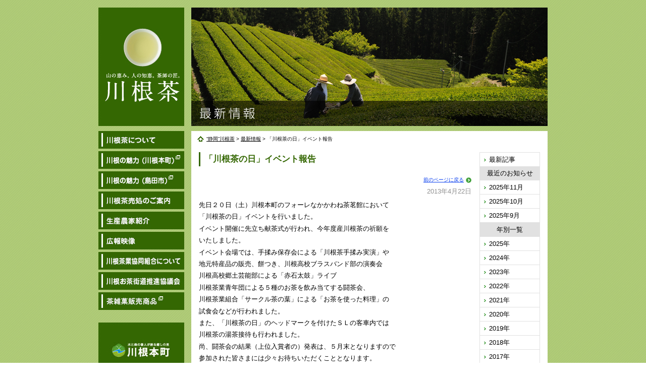

--- FILE ---
content_type: text/html; charset=UTF-8
request_url: http://www.kawane-cha.com/news/438/
body_size: 20961
content:
<!DOCTYPE html>
<html lang="ja">
<head>
<meta charset="UTF-8" />
<title>「川根茶の日」イベント報告 | &quot;静岡&quot;川根茶</title>
<link rel='shortcut icon' href='http://www.kawane-cha.com/favicon.ico'>
	<link rel="stylesheet" type="text/css" media="all" href="http://www.kawane-cha.com/wp-content/themes/doya-basic3.3.1/style.css" />
<link rel='stylesheet' href='http://www.kawane-cha.com/wp-content/themes/doya-basic3.3.1/css/style.css' type='text/css' media='all' />
<script type='text/javascript' src='http://www.kawane-cha.com/wp-content/themes/doya-basic3.3.1/js/jquery-1.3.2.min.js'></script>
<script type='text/javascript' src='http://www.kawane-cha.com/wp-content/themes/doya-basic3.3.1/js/scrolltotop.js'></script>

<!-- All In One SEO Pack 3.6.2[65,95] -->
<meta name="description"  content="先日２０日（土）川根本町のフォーレなかかわね茶茗館において 「川根茶の日」イベントを行いました。 イベント開催に先立ち献茶式が行われ、今年度産川根茶の祈願を いたしました。 イベント会場では、手揉み保存会による「川根茶手揉み実演」や 地元特産品の販売、餅つき、川根高校ブラスバンド部の演奏会" />

<script type="application/ld+json" class="aioseop-schema">{"@context":"https://schema.org","@graph":[{"@type":"Organization","@id":"http://www.kawane-cha.com/#organization","url":"http://www.kawane-cha.com/","name":"“静岡”川根茶","sameAs":[]},{"@type":"WebSite","@id":"http://www.kawane-cha.com/#website","url":"http://www.kawane-cha.com/","name":"“静岡”川根茶","publisher":{"@id":"http://www.kawane-cha.com/#organization"}},{"@type":"WebPage","@id":"http://www.kawane-cha.com/news/438/#webpage","url":"http://www.kawane-cha.com/news/438/","inLanguage":"ja","name":"「川根茶の日」イベント報告","isPartOf":{"@id":"http://www.kawane-cha.com/#website"},"breadcrumb":{"@id":"http://www.kawane-cha.com/news/438/#breadcrumblist"},"datePublished":"2013-04-22T05:17:18+09:00","dateModified":"2016-08-22T09:00:41+09:00"},{"@type":"Article","@id":"http://www.kawane-cha.com/news/438/#article","isPartOf":{"@id":"http://www.kawane-cha.com/news/438/#webpage"},"author":{"@id":"http://www.kawane-cha.com/author/staff/#author"},"headline":"「川根茶の日」イベント報告","datePublished":"2013-04-22T05:17:18+09:00","dateModified":"2016-08-22T09:00:41+09:00","commentCount":0,"mainEntityOfPage":{"@id":"http://www.kawane-cha.com/news/438/#webpage"},"publisher":{"@id":"http://www.kawane-cha.com/#organization"},"articleSection":"最新情報"},{"@type":"Person","@id":"http://www.kawane-cha.com/author/staff/#author","name":"staff","sameAs":[],"image":{"@type":"ImageObject","@id":"http://www.kawane-cha.com/#personlogo","url":"http://2.gravatar.com/avatar/50a2d08c048656a65171f589d52b9007?s=96&d=mm&r=g","width":96,"height":96,"caption":"staff"}},{"@type":"BreadcrumbList","@id":"http://www.kawane-cha.com/news/438/#breadcrumblist","itemListElement":[{"@type":"ListItem","position":1,"item":{"@type":"WebPage","@id":"http://www.kawane-cha.com/","url":"http://www.kawane-cha.com/","name":"”静岡”川根茶"}},{"@type":"ListItem","position":2,"item":{"@type":"WebPage","@id":"http://www.kawane-cha.com/news/438/","url":"http://www.kawane-cha.com/news/438/","name":"「川根茶の日」イベント報告"}}]}]}</script>
<link rel="canonical" href="http://www.kawane-cha.com/news/438/" />
<!-- All In One SEO Pack -->
<link rel='dns-prefetch' href='//s.w.org' />
		<script type="text/javascript">
			window._wpemojiSettings = {"baseUrl":"https:\/\/s.w.org\/images\/core\/emoji\/12.0.0-1\/72x72\/","ext":".png","svgUrl":"https:\/\/s.w.org\/images\/core\/emoji\/12.0.0-1\/svg\/","svgExt":".svg","source":{"concatemoji":"http:\/\/www.kawane-cha.com\/wp-includes\/js\/wp-emoji-release.min.js?ver=5.4.18"}};
			/*! This file is auto-generated */
			!function(e,a,t){var n,r,o,i=a.createElement("canvas"),p=i.getContext&&i.getContext("2d");function s(e,t){var a=String.fromCharCode;p.clearRect(0,0,i.width,i.height),p.fillText(a.apply(this,e),0,0);e=i.toDataURL();return p.clearRect(0,0,i.width,i.height),p.fillText(a.apply(this,t),0,0),e===i.toDataURL()}function c(e){var t=a.createElement("script");t.src=e,t.defer=t.type="text/javascript",a.getElementsByTagName("head")[0].appendChild(t)}for(o=Array("flag","emoji"),t.supports={everything:!0,everythingExceptFlag:!0},r=0;r<o.length;r++)t.supports[o[r]]=function(e){if(!p||!p.fillText)return!1;switch(p.textBaseline="top",p.font="600 32px Arial",e){case"flag":return s([127987,65039,8205,9895,65039],[127987,65039,8203,9895,65039])?!1:!s([55356,56826,55356,56819],[55356,56826,8203,55356,56819])&&!s([55356,57332,56128,56423,56128,56418,56128,56421,56128,56430,56128,56423,56128,56447],[55356,57332,8203,56128,56423,8203,56128,56418,8203,56128,56421,8203,56128,56430,8203,56128,56423,8203,56128,56447]);case"emoji":return!s([55357,56424,55356,57342,8205,55358,56605,8205,55357,56424,55356,57340],[55357,56424,55356,57342,8203,55358,56605,8203,55357,56424,55356,57340])}return!1}(o[r]),t.supports.everything=t.supports.everything&&t.supports[o[r]],"flag"!==o[r]&&(t.supports.everythingExceptFlag=t.supports.everythingExceptFlag&&t.supports[o[r]]);t.supports.everythingExceptFlag=t.supports.everythingExceptFlag&&!t.supports.flag,t.DOMReady=!1,t.readyCallback=function(){t.DOMReady=!0},t.supports.everything||(n=function(){t.readyCallback()},a.addEventListener?(a.addEventListener("DOMContentLoaded",n,!1),e.addEventListener("load",n,!1)):(e.attachEvent("onload",n),a.attachEvent("onreadystatechange",function(){"complete"===a.readyState&&t.readyCallback()})),(n=t.source||{}).concatemoji?c(n.concatemoji):n.wpemoji&&n.twemoji&&(c(n.twemoji),c(n.wpemoji)))}(window,document,window._wpemojiSettings);
		</script>
		<style type="text/css">
img.wp-smiley,
img.emoji {
	display: inline !important;
	border: none !important;
	box-shadow: none !important;
	height: 1em !important;
	width: 1em !important;
	margin: 0 .07em !important;
	vertical-align: -0.1em !important;
	background: none !important;
	padding: 0 !important;
}
</style>
	<link rel='stylesheet' id='wp-block-library-css'  href='http://www.kawane-cha.com/wp-includes/css/dist/block-library/style.min.css?ver=5.4.18' type='text/css' media='all' />
<link rel='stylesheet' id='contact-form-7-css'  href='http://www.kawane-cha.com/wp-content/plugins/contact-form-7/includes/css/styles.css?ver=5.1.9' type='text/css' media='all' />
<link rel='stylesheet' id='wp-pagenavi-css'  href='http://www.kawane-cha.com/wp-content/plugins/wp-pagenavi/pagenavi-css.css?ver=2.70' type='text/css' media='all' />
<link rel='stylesheet' id='jquery.lightbox.min.css-css'  href='http://www.kawane-cha.com/wp-content/plugins/wp-jquery-lightbox/styles/lightbox.min.css?ver=1.4.8' type='text/css' media='all' />
<script type='text/javascript' src='http://www.kawane-cha.com/wp-includes/js/jquery/jquery.js?ver=1.12.4-wp'></script>
<script type='text/javascript' src='http://www.kawane-cha.com/wp-includes/js/jquery/jquery-migrate.min.js?ver=1.4.1'></script>
<link rel='https://api.w.org/' href='http://www.kawane-cha.com/wp-json/' />
<link rel='shortlink' href='http://www.kawane-cha.com/?p=438' />
<link rel="alternate" type="application/json+oembed" href="http://www.kawane-cha.com/wp-json/oembed/1.0/embed?url=http%3A%2F%2Fwww.kawane-cha.com%2Fnews%2F438%2F" />
<link rel="alternate" type="text/xml+oembed" href="http://www.kawane-cha.com/wp-json/oembed/1.0/embed?url=http%3A%2F%2Fwww.kawane-cha.com%2Fnews%2F438%2F&#038;format=xml" />
 
	<script type="text/javascript">
	 //<![CDATA[ 
	function toggleLinkGrp(id) {
	   var e = document.getElementById(id);
	   if(e.style.display == 'block')
			e.style.display = 'none';
	   else
			e.style.display = 'block';
	}
	// ]]>
	</script> 
	<!-- Global site tag (gtag.js) - Google Analytics -->
<script async src="https://www.googletagmanager.com/gtag/js?id=UA-68890827-1"></script>
<script>
  window.dataLayer = window.dataLayer || [];
  function gtag(){dataLayer.push(arguments);}
  gtag('js', new Date());

  gtag('config', 'UA-68890827-1');
</script><link rel="Shortcut Icon" type="image/x-icon" href="//www.kawane-cha.com/wp-content/uploads/2020/08/kawanecha.png" />
</head>
<body class="post-template-default single single-post postid-438 single-format-standard"><!--/ 2020 /-->
<a name='pagetop'></a>
<!--[if IE 6]>
      <script type='text/javascript' language='javascript' src='http://www.kawane-cha.com/wp-content/themes/doya-basic3.3.1/js/DD_belatedPNG_0.0.7a-min.js'></script>
      <script type='text/javascript' language='javascript'>
        DD_belatedPNG.fix('.png_bg');
      </script>
<![endif]-->

<div id='wrapper' class='png_bg clearfix'>

<div id="header">
  <h1><a href='http://www.kawane-cha.com/'>川根茶</a></h1>
  <!--?php wp_nav_menu( array( 'container_class' => 'menu-header', 'theme_location' => 'primary' ) ); ?-->
  <div class='menu-header'>
    <ul id="menu-main" class="menu">
      <li id='menu-item-1'><a href='http://www.kawane-cha.com/about/'>川根茶について</a></li>
      <li id='menu-item-2'><a href='http://www.okuooi.gr.jp/' target="_blank">川根の魅力（川根本町）</a></li>
      <li id='menu-item-8'><a href='http://shimada-ta.jp/' target="_blank">川根の魅力（島田市）</a></li>
      <li id='menu-item-3'><a href='http://www.kawane-cha.com/chasho/'>川根茶売処のご案内</a></li>
      <li id='menu-item-4'><a href='http://www.kawane-cha.com/nouka/'>生産農家紹介</a></li>
      <li id='menu-item-5'><a href='http://www.kawane-cha.com/movie/'>広報映像</a></li>
      <li id='menu-item-6'><a href='http://www.kawane-cha.com/kumiai/'>川根茶業協同組合について</a></li>
      <li id='menu-item-7'><a href='http://www.kawane-cha.com/ochakaidou/'>川根お茶街道推進協議会</a></li>
      <li id='menu-item-9'><a href='http://www.kawane-cha.com/chazakka/' target="_blank">茶雑菓販売商品</a></li>
    </ul>
  </div><!-- menu-header -->
  <div style="margin: 50px 0 0 0;"><a href="http://www.town.kawanehon.shizuoka.jp/" target="_blank"><img src="http://www.kawane-cha.com/wp-content/themes/doya-basic3.3.1/img/base/logo_kawanehoncho.jpg" alt="川根本町" /></a></div>
  <div style="margin: 5px 0 10px 0;"><a href="https://www.city.shimada.shizuoka.jp/" target="_blank"><img src="http://www.kawane-cha.com/wp-content/themes/doya-basic3.3.1/img/base/logo_shimada.jpg" alt="島田市" /></a></div>
  <div class='SideBnr'><iframe src="https://www.facebook.com/plugins/page.php?href=https%3A%2F%2Fwww.facebook.com%2Fkawaneocyakaidou&tabs=timeline&width=170&height=300&small_header=true&adapt_container_width=true&hide_cover=false&show_facepile=false&appId=133614103379998" width="170" height="300" style="border:none;overflow:hidden" scrolling="no" frameborder="0" allowTransparency="true"></iframe></div>
  <div class='SideBnr'><a href="https://jaeshop.ja-shizuoka.or.jp/s_63771s003_index.html" target="_blank"><img src="http://www.kawane-cha.com/wp-content/themes/doya-basic3.3.1/img/bnr/ooigawa.jpg" alt="ＪＡおおいがわ 川根茶業センター" /></a></div>
</div><!-- #header -->

<div id='main' class='clearfix'>

			<div id='CTitle'><h2 class="page-title news">お知らせ</h2></div>
		<div id='Pankuzu'>
		<div id='pankuzu'><!-- Breadcrumb NavXT 6.4.0 -->
<span property="itemListElement" typeof="ListItem"><a property="item" typeof="WebPage" title="Go to “静岡”川根茶." href="http://www.kawane-cha.com" class="home" ><span property="name">“静岡”川根茶</span></a><meta property="position" content="1"></span> &gt; <span property="itemListElement" typeof="ListItem"><a property="item" typeof="WebPage" title="Go to the 最新情報 category archives." href="http://www.kawane-cha.com/category/news/" class="taxonomy category" ><span property="name">最新情報</span></a><meta property="position" content="2"></span> &gt; <span class="post post-post current-item">「川根茶の日」イベント報告</span></div>
	</div><!-- #pankuzu -->
	<div id="content" class="clearfix" role="main">

			

<div class="NewsDocArea">

		<h3 class="entry-title">「川根茶の日」イベント報告</h3>
		<div class="ReturnPage" style="margin: 0 auto 0.5em auto;"><a href="javascript:history.back();">前のページに戻る</a></div>

				<div id="post-438" class="post-438 post type-post status-publish format-standard hentry category-news">

					<div class='KijiDate'>2013年4月22日</div>

					<div class="entry-content">
						<p>先日２０日（土）川根本町のフォーレなかかわね茶茗館において</p>
<p>「川根茶の日」イベントを行いました。</p>
<p>イベント開催に先立ち献茶式が行われ、今年度産川根茶の祈願を</p>
<p>いたしました。</p>
<p>イベント会場では、手揉み保存会による「川根茶手揉み実演」や</p>
<p>地元特産品の販売、餅つき、川根高校ブラスバンド部の演奏会</p>
<p>川根高校郷土芸能部による「赤石太鼓」ライブ</p>
<p>川根茶業青年団による５種のお茶を飲み当てする闘茶会、</p>
<p>川根茶業組合「サークル茶の葉」による「お茶を使った料理」の</p>
<p>試食会などが行われました。</p>
<p>また、「川根茶の日」のヘッドマークを付けたＳＬの客車内では</p>
<p>川根茶の湯茶接待も行われました。</p>
<p>尚、闘茶会の結果（上位入賞者の）発表は、５月末となりますので</p>
<p>参加された皆さまには少々お待ちいただくこととなります。</p>
<p>ご了承ください。</p>
<div id='gallery-1' class='gallery galleryid-438 gallery-columns-3 gallery-size-thumbnail'><dl class='gallery-item'>
			<dt class='gallery-icon landscape'>
				<a href='http://www.kawane-cha.com/news/438/attachment/kenchashiki1/'><img width="240" height="240" src="http://www.kawane-cha.com/wp-content/uploads/2013/04/kenchashiki11-240x240.jpg" class="attachment-thumbnail size-thumbnail" alt="" aria-describedby="gallery-1-439" srcset="http://www.kawane-cha.com/wp-content/uploads/2013/04/kenchashiki11-240x240.jpg 240w, http://www.kawane-cha.com/wp-content/uploads/2013/04/kenchashiki11-670x670.jpg 670w, http://www.kawane-cha.com/wp-content/uploads/2013/04/kenchashiki11-75x75.jpg 75w" sizes="(max-width: 240px) 100vw, 240px" /></a>
			</dt>
				<dd class='wp-caption-text gallery-caption' id='gallery-1-439'>
				献茶式の様子
				</dd></dl><dl class='gallery-item'>
			<dt class='gallery-icon landscape'>
				<a href='http://www.kawane-cha.com/news/438/attachment/mochitsuki1-2/'><img width="240" height="240" src="http://www.kawane-cha.com/wp-content/uploads/2013/04/mochitsuki11-240x240.jpg" class="attachment-thumbnail size-thumbnail" alt="" aria-describedby="gallery-1-440" srcset="http://www.kawane-cha.com/wp-content/uploads/2013/04/mochitsuki11-240x240.jpg 240w, http://www.kawane-cha.com/wp-content/uploads/2013/04/mochitsuki11-670x670.jpg 670w, http://www.kawane-cha.com/wp-content/uploads/2013/04/mochitsuki11-75x75.jpg 75w" sizes="(max-width: 240px) 100vw, 240px" /></a>
			</dt>
				<dd class='wp-caption-text gallery-caption' id='gallery-1-440'>
				出来上がったお餅と女の子
				</dd></dl><dl class='gallery-item'>
			<dt class='gallery-icon portrait'>
				<a href='http://www.kawane-cha.com/news/438/attachment/ocharyouri2-2/'><img width="240" height="240" src="http://www.kawane-cha.com/wp-content/uploads/2013/04/ocharyouri21-240x240.jpg" class="attachment-thumbnail size-thumbnail" alt="" aria-describedby="gallery-1-441" srcset="http://www.kawane-cha.com/wp-content/uploads/2013/04/ocharyouri21-240x240.jpg 240w, http://www.kawane-cha.com/wp-content/uploads/2013/04/ocharyouri21-75x75.jpg 75w" sizes="(max-width: 240px) 100vw, 240px" /></a>
			</dt>
				<dd class='wp-caption-text gallery-caption' id='gallery-1-441'>
				「サークル茶の葉」お茶料理試食会
				</dd></dl><br style="clear: both" /><dl class='gallery-item'>
			<dt class='gallery-icon landscape'>
				<a href='http://www.kawane-cha.com/news/438/attachment/akaishidaiko1-2/'><img width="240" height="240" src="http://www.kawane-cha.com/wp-content/uploads/2013/04/akaishidaiko11-240x240.jpg" class="attachment-thumbnail size-thumbnail" alt="" aria-describedby="gallery-1-442" srcset="http://www.kawane-cha.com/wp-content/uploads/2013/04/akaishidaiko11-240x240.jpg 240w, http://www.kawane-cha.com/wp-content/uploads/2013/04/akaishidaiko11-670x670.jpg 670w, http://www.kawane-cha.com/wp-content/uploads/2013/04/akaishidaiko11-75x75.jpg 75w" sizes="(max-width: 240px) 100vw, 240px" /></a>
			</dt>
				<dd class='wp-caption-text gallery-caption' id='gallery-1-442'>
				川根高校「郷土芸能部」による赤石太鼓ライブ
				</dd></dl>
			<br style='clear: both' />
		</div>

											</div><!-- .entry-content -->

					<div id="nav-below">
						<div class="nav-previous"><a href="http://www.kawane-cha.com/news/423/" rel="prev">«&nbsp;前へ</a></div>
						<div class="nav-list"><a href="../">一覧へ戻る</a></div>
						<div class="nav-next"><a href="http://www.kawane-cha.com/news/447/" rel="next">次へ&nbsp;»</a></div>
					</div><!-- #nav-below -->

									</div><!-- #post-## -->

				
</div><!-- NewsDocArea -->
<div class="NewsMenuArea">
	<ul>
	<li style="border: none;"><a href="http://www.kawane-cha.com/news/">最新記事</a></li>
	</ul>
	<div class="MonthlistT">最近のお知らせ</div><ul>	<li><a href='http://www.kawane-cha.com/date/2025/11/'>2025年11月</a></li>
	<li><a href='http://www.kawane-cha.com/date/2025/10/'>2025年10月</a></li>
	<li><a href='http://www.kawane-cha.com/date/2025/09/'>2025年9月</a></li>
</ul><div class="MonthlistT">年別一覧</div><ul>	<li><a href='http://www.kawane-cha.com/date/2025/'>2025年</a></li>
	<li><a href='http://www.kawane-cha.com/date/2024/'>2024年</a></li>
	<li><a href='http://www.kawane-cha.com/date/2023/'>2023年</a></li>
	<li><a href='http://www.kawane-cha.com/date/2022/'>2022年</a></li>
	<li><a href='http://www.kawane-cha.com/date/2021/'>2021年</a></li>
	<li><a href='http://www.kawane-cha.com/date/2020/'>2020年</a></li>
	<li><a href='http://www.kawane-cha.com/date/2019/'>2019年</a></li>
	<li><a href='http://www.kawane-cha.com/date/2018/'>2018年</a></li>
	<li><a href='http://www.kawane-cha.com/date/2017/'>2017年</a></li>
	<li><a href='http://www.kawane-cha.com/date/2016/'>2016年</a></li>
	<li><a href='http://www.kawane-cha.com/date/2015/'>2015年</a></li>
	<li><a href='http://www.kawane-cha.com/date/2014/'>2014年</a></li>
	<li><a href='http://www.kawane-cha.com/date/2013/'>2013年</a></li>
	<li><a href='http://www.kawane-cha.com/date/2012/'>2012年</a></li>
</ul></div><!-- NewsMenuArea -->


	</div><!-- #content -->

</div><!-- /main -->
<hr class='hidden' />

</div><!-- /wrapper -->

<div id='GotoTop'><a href='#pagetop'>ページトップに戻る</a></div>

<div id='footer'>
  <ul>
    <!--li class="none"><a href='http://www.kawane-cha.com/policy/'>サイトポリシー</a></li-->
    <li><a href='http://www.kawane-cha.com/inquiry/'>お問い合わせ</a></li>
  </ul>
  <div id='Copyright'><a href='http://www.kawane-cha.com/'>Copyright&#xa9;KAWANECHA All rights Reserved.</a></div>
</div><!-- /footer -->

<script type='text/javascript' src='http://www.kawane-cha.com/wp-includes/js/comment-reply.min.js?ver=5.4.18'></script>
<script type='text/javascript'>
/* <![CDATA[ */
var wpcf7 = {"apiSettings":{"root":"http:\/\/www.kawane-cha.com\/wp-json\/contact-form-7\/v1","namespace":"contact-form-7\/v1"}};
/* ]]> */
</script>
<script type='text/javascript' src='http://www.kawane-cha.com/wp-content/plugins/contact-form-7/includes/js/scripts.js?ver=5.1.9'></script>
<script type='text/javascript' src='http://www.kawane-cha.com/wp-content/plugins/wp-jquery-lightbox/jquery.touchwipe.min.js?ver=1.4.8'></script>
<script type='text/javascript'>
/* <![CDATA[ */
var JQLBSettings = {"showTitle":"1","showCaption":"1","showNumbers":"1","fitToScreen":"0","resizeSpeed":"400","showDownload":"0","navbarOnTop":"0","marginSize":"0","slideshowSpeed":"4000","prevLinkTitle":"\u524d\u306e\u753b\u50cf","nextLinkTitle":"\u6b21\u306e\u753b\u50cf","closeTitle":"\u30ae\u30e3\u30e9\u30ea\u30fc\u3092\u9589\u3058\u308b","image":"\u753b\u50cf ","of":"\u306e","download":"\u30c0\u30a6\u30f3\u30ed\u30fc\u30c9","pause":"(\u30b9\u30e9\u30a4\u30c9\u30b7\u30e7\u30fc\u3092\u505c\u6b62\u3059\u308b)","play":"(\u30b9\u30e9\u30a4\u30c9\u30b7\u30e7\u30fc\u3092\u518d\u751f\u3059\u308b)"};
/* ]]> */
</script>
<script type='text/javascript' src='http://www.kawane-cha.com/wp-content/plugins/wp-jquery-lightbox/jquery.lightbox.min.js?ver=1.4.8'></script>
<script type='text/javascript' src='http://www.kawane-cha.com/wp-includes/js/wp-embed.min.js?ver=5.4.18'></script>
</body>
</html>


--- FILE ---
content_type: text/css
request_url: http://www.kawane-cha.com/wp-content/themes/doya-basic3.3.1/css/style.css
body_size: 385
content:
@import url(include.css);

body{
	margin: 0 auto;
	padding: 15px 0 0 0;
	position: relative;
	color: #000000;
	font-family: Verdana,Arial,sans-serif,�l�r �o�S�V�b�N,Osaka;
	font-size: 80%;
	line-height: 140%;
	background: url(../img/base/bg_body.jpg);
	}

td{
	text-align: left;
	line-height: 130%;
	font-size: 100%;
	}
th{
	text-align: left;
	line-height: 130%;
	font-size: 100%;
	}



--- FILE ---
content_type: text/css
request_url: http://www.kawane-cha.com/wp-content/themes/doya-basic3.3.1/css/base.css
body_size: 12801
content:
/*-----------------------------------------------------------
  wrapper�G���A
-----------------------------------------------------------*/
#wrapper{
	width: 890px;
	margin: 0 auto;
	}

/*-----------------------------------------------------------
  header�G���A
-----------------------------------------------------------*/
#header{
	float: left;
	width: 170px;
	margin: 0;
	}

	/*== h1 ===============================================��==*/
	#header h1{
		width: 170px;
		height: 235px;
		margin: 0 0 10px 0;
		padding: 0;
		}
		#header h1 a{
			display: block;
			width: 170px;
			height: 235px;
			overflow: hidden;
			text-indent: -10000px;
			color: #FFFFFF;
			background: url(../img/base/logo.jpg) 0 0;
			}
	/*=====================================================��==*/

	/*== site-title =======================================��==*/
	#header #site-title{
		width: 170px;
		height: 235px;
		margin: 0 0 10px 0;
		padding: 0;
		}
		#header #site-title a{
			display: block;
			width: 170px;
			height: 235px;
			overflow: hidden;
			text-indent: -10000px;
			color: #FFFFFF;
			background: url(../img/base/logo.jpg) 0 0;
			}
	/*=====================================================��==*/

	/*== menu-header ======================================��==*/
	#header .menu-header{
		display: block;
		width: 170px;
		height: 330px;
		margin: 0;
		}
		#header .menu-header ul#menu-main{
			display: block;
			margin: 0;
			padding: 0;
			top: 0;
			left: 0;
			list-style: none;
			border: none;
			}
			#header .menu-header ul#menu-main li#menu-item-1,
			#header .menu-header ul#menu-main li#menu-item-2,
			#header .menu-header ul#menu-main li#menu-item-3,
			#header .menu-header ul#menu-main li#menu-item-4,
			#header .menu-header ul#menu-main li#menu-item-5,
			#header .menu-header ul#menu-main li#menu-item-6,
			#header .menu-header ul#menu-main li#menu-item-7,
			#header .menu-header ul#menu-main li#menu-item-8,
			#header .menu-header ul#menu-main li#menu-item-9{
				position: relative;
				display: block;
				width: 170px;
				height: 35px;
				margin: 0 0 5px 0 !important;
				}
				#header .menu-header ul#menu-main li#menu-item-1 a,
				#header .menu-header ul#menu-main li#menu-item-2 a,
				#header .menu-header ul#menu-main li#menu-item-3 a,
				#header .menu-header ul#menu-main li#menu-item-4 a,
				#header .menu-header ul#menu-main li#menu-item-5 a,
				#header .menu-header ul#menu-main li#menu-item-6 a,
				#header .menu-header ul#menu-main li#menu-item-7 a,
				#header .menu-header ul#menu-main li#menu-item-8 a,
				#header .menu-header ul#menu-main li#menu-item-9 a{
					display: block;
					width: 170px;
					height: 35px;
					te\xt-indent: -10000px;
					co\lor: #fff;
					overflow: hidden;
					font-size: 12px;
					background-image: url(../img/base/Mainmenu.jpg);
					background-repeat: no-repeat;
					}

				#header .menu-header li#menu-item-1 a	{background-position: 0 0;}
				#header .menu-header li#menu-item-2 a	{background-position: 0 -40px;}
				#header .menu-header li#menu-item-3 a	{background-position: 0 -80px;}
				#header .menu-header li#menu-item-4 a	{background-position: 0 -120px;}
				#header .menu-header li#menu-item-5 a	{background-position: 0 -160px;}
				#header .menu-header li#menu-item-6 a	{background-position: 0 -200px;}
				#header .menu-header li#menu-item-7 a	{background-position: 0 -240px;}
				#header .menu-header li#menu-item-8 a	{background-position: 0 -280px;}
				#header .menu-header li#menu-item-9 a	{background-position: 0 -320px;}


				#header .menu-header li#menu-item-1 a:hover	{background-position: -170px 0;}
				#header .menu-header li#menu-item-2 a:hover	{background-position: -170px -40px;}
				#header .menu-header li#menu-item-3 a:hover	{background-position: -170px -80px;}
				#header .menu-header li#menu-item-4 a:hover	{background-position: -170px -120px;}
				#header .menu-header li#menu-item-5 a:hover	{background-position: -170px -160px;}
				#header .menu-header li#menu-item-6 a:hover	{background-position: -170px -200px;}
				#header .menu-header li#menu-item-7 a:hover	{background-position: -170px -240px;}
				#header .menu-header li#menu-item-8 a:hover	{background-position: -170px -280px;}
				#header .menu-header li#menu-item-9 a:hover	{background-position: -170px -320px;}


				body.page-id-358 #header .menu-header li#menu-item-1 a		{background-position: -340px 0;}
				body.page-id-2 #header .menu-header li#menu-item-2 a		{background-position: -340px -40px;}
				body.post-type-archive-chasho #header .menu-header li#menu-item-3 a,
				body.tax-genrename_chasho #header .menu-header li#menu-item-3 a,
				body.single-chasho #header .menu-header li#menu-item-3 a	{background-position: -340px -80px;}
				body.page-id-9 #header .menu-header li#menu-item-4 a		{background-position: -340px -120px;}
				body.page-id-11 #header .menu-header li#menu-item-5 a		{background-position: -340px -160px;}
				body.page-id-141 #header .menu-header li#menu-item-6 a		{background-position: -340px -200px;}
				body.page-id-325 #header .menu-header li#menu-item-7 a		{background-position: -340px -240px;}
				/*body.page-id-325 #header .menu-header li#menu-item-8 a		{background-position: -340px -280px;}*/


				body.page-id-358 #header .menu-header li#menu-item-1 a:hover	{background-position: -340px 0;}
				body.page-id-2 #header .menu-header li#menu-item-2 a:hover		{background-position: -340px -40px;}
				body.post-type-archive-chasho #header .menu-header li#menu-item-3 a:hover,
				body.tax-genrename_chasho #header .menu-header li#menu-item-3 a:hover,
				body.single-chasho #header .menu-header li#menu-item-3 a:hover	{background-position: -340px -80px;}
				body.page-id-9 #header .menu-header li#menu-item-4 a:hover		{background-position: -340px -120px;}
				body.page-id-11 #header .menu-header li#menu-item-5 a:hover		{background-position: -340px -160px;}
				body.page-id-141 #header .menu-header li#menu-item-6 a:hover	{background-position: -340px -200px;}
				body.page-id-325 #header .menu-header li#menu-item-7 a:hover	{background-position: -340px -240px;}
				/*body.page-id-325 #header .menu-header li#menu-item-8 a:hover	{background-position: -340px -280px;}*/


	/*== SideNews =========================================��==*/
	.SideNewsTitle{
		position: relative;
		display: block;
		width: 170px;
		height: 35px;
		margin: 0;
		padding: 0;
		background: url(../img/base/t_sidenews.jpg) 0 0 no-repeat;
		}

	.SideNewsList{
		display: block;
		width: 150px;
		_width: 150px;
		margin: 0 0 10px 0;
		padding: 5px 10px 10px 10px;
		background: #346702;
		color: #ffffff;
		}
		.SideNewsList a{
			color: #ffffff;
			text-decoration: none;
			}
			.SideNewsList a:hover{
				text-decoration: underline;
				}
		.SideNewsList ul{
			display: block;
			list-style-type: none;
			text-align: left;
			margin: 0 0 5px 0;
			padding: 0;
			}
			.SideNewsList ul li{
				display: block;
				margin: 0 0 3px 0;
				padding: 0 0 0 15px;
				background: url(../img/listmark1.gif) left 5px no-repeat;
				line-height: 120%;
				}
				.SideNewsList ul li .Date{
					display: block;
					font-size: 10px;
					}
		.SideNewsList .NewsMore{
			display: block;
			text-align: right;
			}
	/*=====================================================��==*/

	.SideBnr{
		display: block;
		margin-bottom: 5px;
		}

/*-----------------------------------------------------------
  main�G���A
-----------------------------------------------------------*/
#main{
	float: right;
	display: block;
	width: 706px;
	margin: 0 auto 1em auto;
	}

	/*== CTitle ===========================================��==*/
	#CTitle{
		display: block;
		position: relative;
		width: 706px;
		height: 235px;
		margin: 0 auto 10px auto;
		}
		#CTitle h2.page-title,
		#CTitle h2.entry-title{
			display: block;
			width: 706px;
			height: 235px;
			margin: 0;
			padding: 0;
			overflow: hidden;
			text-indent: -10000px;
			color: #FFFFFF;
			}
		#CTitle h2.news					{background-image: url(../img/base/ct_news.jpg);}
		#CTitle h2.parent-pageid-358	{background-image: url(../img/base/ct_about.jpg);}
		#CTitle h2.parent-pageid-9		{background-image: url(../img/base/ct_nouka.jpg);}
		#CTitle h2.parent-pageid-11		{background-image: url(../img/base/ct_movie.jpg);}
		#CTitle h2.chasho				{background-image: url(../img/base/ct_chasho.jpg);}
		#CTitle h2.parent-pageid-15		{background-image: url(../img/base/ct_policy.jpg);}
		#CTitle h2.parent-pageid-17		{background-image: url(../img/base/ct_link.jpg);}
		#CTitle h2.parent-pageid-19		{background-image: url(../img/base/ct_inquiry.jpg);}
		#CTitle h2.parent-pageid-141	{background-image: url(../img/base/ct_kumiai.jpg);}
		#CTitle h2.parent-pageid-322	{background-image: url(../img/base/ct_rss.jpg);}
		#CTitle h2.parent-pageid-325	{background-image: url(../img/base/ct_ochakaidou.jpg);}
	/*=====================================================��==*/

	/*== Pankuzu ==========================================��==*/
	#Pankuzu{
		display: block;
		margin: 0;
		padding: 10px 12px 5px 12px;
		background: #ffffff;
		font-size: 10px;
		line-height: 120%;
		font-weight: normal;
		color: #000000;
		}
		#Pankuzu a{
			color: #000000;
			}
		#Pankuzu img{
			margin: 0 5px;
			vertical-align: middle;
			}
			#Pankuzu #pankuzu a.home{
				padding: 0 0 0 18px;
				background: url(../img/base/i_home.gif) 0 center no-repeat;
				color: #000000;
				}
	/*=====================================================��==*/

	#content{
		position: relative;
		padding: 15px 15px 40px 15px;
		background: #ffffff;
		}

		/*== h3 ===============================================��==*/
		#content h3.page-title,
		#content h3.entry-title{
			display: block;
			margin: 0 0 1.5em 0;
			padding: 5px 5px 5px 8px;
			border-left: solid 3px #346702;
			color: #346702;
			font-size: 130%;
			line-height: 110%;
			}
			#content h3.entry-title a{
				color: #346702;
				}
		/*=====================================================��==*/

		/*== h4 ===============================================��==*/
		#content h4{
			display: block;
			margin: 0 0 1em 0;
			padding: 6px 8px;
			background: #cedfad;
			}
			#content h4 span{
				display: block;
				border-left: solid 5px #ffffff;
				padding: 0 0 0 8px;
				font-size: 100%;
				line-height: 100%;
				}
		/*=====================================================��==*/

		/*== h5 ===============================================��==*/
		#content h5{
			display: block;
			margin: 0 0 1em 0;
			padding: 0 0 0 8px;
			border-left: solid 4px #346702;
			font-size: 100%;
			}
		/*=====================================================��==*/

		.wp-pagenavi{
			margin: 1.5em 0 !important;
			}

	/*== error404 =========================================��==*/
	#main div.error404{
		width: 706px;
		height: 250px;
		margin: 2em auto;
		background: url(../img/base/404.jpg) 0 0 no-repeat;
		}
	/*=====================================================��==*/

/*-----------------------------------------------------------
  GoToTop�G���A
-----------------------------------------------------------*/
#GotoTop{
	position: relative;
	diplay: block;
	width: 890px;
	height: 17px;
	margin: 0 auto;
	padding: 0;
	}
	#GotoTop a{
		position: absolute;
		display: block;
		width: 52px;
		height: 17px;
		top: 0;
		right: 6px;
		background: url(../img/base/b_PageTop.jpg) 0 0 no-repeat;
		overflow: hidden;
		text-indent: -10000px;
		color: #FFFFFF;
		}

/*-----------------------------------------------------------
  Framefoot�G���A
-----------------------------------------------------------*/
#footer{
	position: relative;
	display: block;
	width: 890px;
	height: 70px;
	margin: 0 auto;
	padding: 0;
	background: #346702;
	}

	/*== Copyright ========================================��==*/
	#footer #Copyright{
		position: absolute;
		display: block;
		width: 233px;
		height: 14px;
		top: 30px;
		left: 13px;
		margin: 0;
		padding: 0;
		background: url(../img/base/copyright.jpg);
		}
		#footer #Copyright a{
			display: block;
			width: 233px;
			height: 14px;
			overflow: hidden;
			text-indent: -10000px;
			color: #FFFFFF;
			}
	/*=====================================================��==*/

	/*== FootMenu =========================================��==*/
	#footer ul{
		position: absolute;
		display: block;
		top: 10px;
		left: 10px;
		margin: 0;
		padding: 0;
		list-style-type: none;
		}
		#footer ul li{
			display: block;
			float: left;
			margin: 0;
			padding: 0 5px;
			border-left: solid 1px #ffffff;
			line-height: 120%;
			overflow: hidden;
			letter-spacing: 1px;
			}
			#footer ul li.none{
				border-left: none;
				}
			#footer ul li a{
				font-size: 100%;
				text-decoration: none;
				color: #ffffff;
				}
				#footer ul li a:hover{
					text-decoration: underline;
					}
	/*=====================================================��==*/


--- FILE ---
content_type: text/css
request_url: http://www.kawane-cha.com/wp-content/themes/doya-basic3.3.1/css/common.css
body_size: 16145
content:

img	{margin: 0px; padding: 0px; border: 0px;}
.hidden	{display: none;}
.clear	{clear: both;}

.clearfix{
	overflow: hidden;
}
/* IE6 */
* html .clearfix{
	zoom: 1;
}

form{
	margin: 0;
	padding: 0;
	}

/* �O�������N */
.external {
	background: url(../img/i_ExternalLink.gif) no-repeat scroll right top transparent;
	padding-right: 14px;
}

.DocArea{
	margin: 0 0 1.5em 0;
	padding: 0 15px;
	}
.DocArea2{
	margin: 0 0 1.5em 0;
	padding: 0 15px;
	}

/*-----------------------------------------------------------
  �m�[�}�����X�g
-----------------------------------------------------------*/
ul.NormalList{
	display: block;
	list-style-type: none;
	text-align: left;
	margin: 5px 0;
	padding: 0;
	}
	ul.NormalList li{
		display: block;
		margin: 0 0 5px 0;
		padding: 2px 0 2px 18px;
		background: url(../img/listmark3.jpg) 0 5px no-repeat;
		line-height: 120%;
		overflow: hidden;
		}

/*-----------------------------------------------------------
  �m�[�}���e�[�u��
-----------------------------------------------------------*/
table.normal{
	border-spacing: 0;
	border-top: solid #D8D8D8 1px;
	width: 100%;
	margin: 10px 0;
	}
	table.normal th,
	table.normal td{
		padding: 10px 10px 10px 15px;
		border-bottom: solid #D8D8D8 1px;
		line-height: 120%;
	    vertical-align: top;
		}
	table.normal th{
		width: 30%;
		background: url(../img/bg_th.gif);
		font-weight: bold;
		white-space: nowrap;
		text-align: left;
		}
	table.normal td{
		background: #ffffff;
		}
		table.normal td img{
			margin: 0 4px;
			vertical-align: middle;
			}

/* border�����e�[�u�� */
table.none{
	border-spacing: 0;
	border-collapse: collapse;
	empty-cells: show;
	border: 0;
	margin: 0;
	padding: 0;
	}
	table.none th,
	table.none td{
		margin: 0;
		padding: 3px;
		border: none;
		line-height: 1em;
		}
	table.none th{
		background: #fff;
		font-weight: normal;
		white-space: nowrap;
		}
		table.none th.p2{
			background: #fff;
			width: auto;
			font-weight: normal;
			text-align: center;
			}
	table.none td{
		background: transparent;
		}

/*--  [�O�̃y�[�W�ɖ߂�]�̕\��  --*/
.ReturnPage{
	margin: 0 0 12px 0;
	text-align: right;
	}
	.ReturnPage a{
		margin: 0;
		padding: 2px 15px 2px 0;
		background: url(../img/listmark3.jpg) right 3px no-repeat;
		text-align: right;
		font-size: 80%;
		}

/*-----------------------------------------------------------
  ���e�L�����X�g
-----------------------------------------------------------*/
.NewsList{
	display: block;
	width: 540px;
	margin: 0 0 1.5em 0;
	padding: 0;
	}
	.NewsList ul{
		display: block;
		list-style-type: none;
		text-align: left;
		margin: 0;
		padding: 0;
		}
		.NewsList ul li{
			display: block;
			margin: 0;
			padding: 8px 2px 8px 2px;
			background: url(../img/bg_dotted.gif) left bottom repeat-x;
			line-height: 120%;
			overflow: hidden;
			}
			/* IE6 */
			* html .NewsList ul li{
				zoom: 1;
				}
			.NewsList ul li .Date{
				display: inline;
				float: left;
				width: 125px;
				margin: 0 12px 0 0;
				padding: 0;
				background: url(../img/listmark3.jpg) right 3px no-repeat;
				line-height: 120%;
				}
			.NewsList ul li .Title{
				display: inline;
				float: left;
				width: 395px;
				margin: 0;
				padding: 0;
				line-height: 120%;
				}
				.NewsList ul li .Title a{
					}
				.NewsList ul li .Title img{
					margin: 0 0 0 4px;
					vertical-align: middle;
					}

.KijiDate{
	display: block;
	margin-bottom: 10px;
	text-align: right;
	color: #909090;
	}
.NewsFile{
	display: block;
	margin: 0 0 5px 0;
	padding: 2px 0 2px 18px;
	background: url(../img/listmark1.jpg) 0 4px no-repeat;
	line-height: 120%;
	}

.NewsDocArea{
	width: 540px;
	float: left;
	}
	.NewsDocArea h3{
		margin-bottom: 1em !important;
		}
.NewsMenuArea{
	width: 120px;
	float: right;
	}
	.MonthlistT{
		padding: 5px;
		background: #e1e1e1;
		text-align: center;
	}
	.NewsMenuArea ul{
		display: block;
		margin: 0;
		padding: 0;
		list-style: none;
		border-top: solid 1px #e1e1e1;
		border-right: solid 1px #e1e1e1;
		border-left: solid 1px #e1e1e1;
		}
		.NewsMenuArea ul li{
			display: block;
			width: 118px;
			margin: 0;
			padding: 0;
			text-align: left;
			border-bottom: solid 1px #e1e1e1;
			}
			/* IE6 */
			* html .NewsMenuArea ul li{
				zoom: 1;
				}
			.NewsMenuArea ul li a{
				display: block;
				text-align: left;
				margin: 0;
				padding: 5px 5px 5px 18px;
				background: url(../img/listmark2.gif) 4px 9px no-repeat;
				text-decoration: none;
				color: #000000;
				}
				.NewsMenuArea ul li a:hover{
					background-color: #e9f7ce;
					}

/*-----------------------------------------------------------
  ���Y�_�ƏЉ�
-----------------------------------------------------------*/
table.NoukaList{
    border-collapse: separate;
    border-spacing: 10px;
    }
	table.NoukaList td{
		width: 210px;
		padding: 0 0 15px 0;
		}
		table.NoukaList td .NoukaName{
			margin: 3px 0;
			font-weight: bold;
			font-size: 120%;
			line-height: 120%;
			color: #346702;
			}

/*-----------------------------------------------------------
  �L��f��
-----------------------------------------------------------*/
.Waku{
	width: 600px;
	margin: 0 auto 1em auto;
	}
.FlashIcn{
	border: 1px solid #CCCCCC;
	display: block;
	font-size: 10px;
	line-height: 130%;
	margin: 1em 0 0 0;
	padding: 7px;
	}
	.FlashIcn div{
		float: left;
		height: 35px;
		width: 95px;
		}

/*-----------------------------------------------------------
  �썪������
-----------------------------------------------------------*/
h3.ChashoTitle{
	width: 640px;
	margin: 0 auto 1.5em auto;
	padding: 7px 0;
	background: #346702;
	color: #ffffff;
	text-align: center;
	font-size: 16px;
	}
.ChashoMainPhoto{
	display: block;
	width: 640px;
	margin: 0 auto 1.5em auto;
	}
.ChashoProfile{
	display: block;
	width: 640px;
	margin: 0 auto 1em auto;
	overflow: hidden;
	}
/* IE6 */
* html .ChashoProfile{
	zoom: 1;
}
	.ChashoImg{
		float: left;
		width: 240px;
		}
		.ChashoImg .ChashoImgBox{
			display: block;
			margin: 0 0 10px 0;
			padding: 0;
			text-align: center;
			}
		.ChashoImg .ChashoGMap{
			display: block;
			width: 240px;
			margin: 0;
			padding: 0;
			}
		#gmap{
		width:240px;
		height:240px;
		}
	.ChashoTxt{
		float: right;
		width: 380px;
		}
		.ChashoTxt dl dt{
			margin: 0 0 5px 0;
			padding: 3px 2px;
			border-top: solid 1px #2b7900;
			border-bottom: solid 1px #E1E1E1;
			font-weight: bold;
			color: #000000;
			}
		.ChashoTxt dl dd{
			margin: 0 0 15px 0 !important;
			padding: 0 0 0 15px;
			}
			.ChashoTxt dl dd span.hide{
				display: none;
				}
.ChashoList{
	display: block;
	width: 640px;
	margin: 0 auto 15px auto;
	padding: 0;
	overflow: hidden;
	}
	.ChashoList ul{
		display: block;
		list-style-type: none;
		text-align: left;
		margin: 0;
		padding: 0;
		}
		.ChashoList ul li{
			display: block;
			margin: 0 0 7px 0;
			padding: 0 0 8px 0;
			background: url(../img/bg_dotted.gif) 0 bottom repeat-x;
			}
			.ChashoList ul li .Img{
				display: block;
				float: left;
				width: 75px;
				_width: 75px;
				height: 75px;
				margin: 0;
				padding: 0 0 0 20px;
				background: url(../img/listmark3.jpg) 2px 0 no-repeat;
				}
				.ChashoList ul li .Img a{
					display: block;
					width: 75px;
					height: 75px;
					margin: 0;
					padding: 0;
					}
			.ChashoList ul li .Txt{
				display: block;
				float: right;
				width: 530px;
				margin: 0;
				padding: 0;
				}
				.ChashoList ul li .Txt .Cate{
					display: block;
					margin: 0 0 3px 0;
					padding: 0;
					font-size: 12px;
					line-height: 120%;
					}
				.ChashoList ul li .Txt a{
					font-size: 14px;
					}
				.ChashoList ul li .Txt .HPUrl{
					font-size: 10px;
					color: #afafaf;
					}

			.ChashoList ul li a.ChashoMark{
				margin: 0;
				padding: 0 0 0 20px;
				background: url(../img/listmark3.jpg) 2px 4px no-repeat;
				/*font-size: 14px;*/
				}
			.ChashoAdd{
				padding: 3px 0 0 100px;
				}
			.ChashoList td .Cate{
				display: block;
				margin: 3px 0 0 0;
				padding: 0;
				font-size: 10px;
				line-height: 120%;
				color: #35a000;
				}

/*-----------------------------------------------------------
  �u���ORSS
-----------------------------------------------------------*/
ul.RssList{
	display: block;
	list-style-type: none;
	text-align: left;
	margin: 0;
	padding: 0;
	}
	ul.RssList li{
		display: block;
		margin: 0 0 5px 0;
		padding: 0 0 0 15px;
		background: url(../img/listmark4.gif) left 5px no-repeat;
		line-height: 120%;
		}
	ul.RssList li.widget-container h3.widget-title{
		display: block;
		margin: 0 0 1.5em 0;
		padding: 5px 5px 5px 8px;
		border-left: solid 3px #346702;
		color: #346702;
		font-size: 130%;
		line-height: 110%;
		}
	ul.RssList li.widget-container p{
		padding: 0 0 0 15px !important;
		margin: 0 0 1em 0 !important;
		}
		ul.RssList li.widget-container{
			margin: 0;
			padding: 0;
			background: none;
			}
		ul.RssList li.widget-container small{
			display: block;
			}
			ul.RssList li.widget-container small cite{
				font-style: normal !important;
				}

/*-----------------------------------------------------------
  �����N�W
-----------------------------------------------------------*/
.linkcat .LinkListBox{
	padding: 0 0 0 15px;
	}

/* ���₢���킹�t�H�[��
----------------------------- */
#content .entry-content .wpcf7 table{
	width: 100%;
	margin: 1.5em 0;
	border-top: solid 1px #e1e1e1;
	border-right: none;
	border-bottom: none;
	border-left: none;
}
#content .entry-content .wpcf7 table tr th{
	width: 30%;
	background-color: transparent;
	text-align: right;
	padding: 20px 60px 15px 0;
	background-image: url(../images/icon_option.png);
	background-position: right 20px;
	background-repeat: no-repeat;
	font-size: 1em;
	color: #000;
}
#content .entry-content .wpcf7 table tr td{
	padding: 15px 0 15px 30px;
}
#content .entry-content .wpcf7 tr th,
#content .entry-content .wpcf7 tr td {
	border-top: none;
	border-right: none;
	border-bottom: solid 1px #e1e1e1;
	border-left: none;
	vertical-align: top;
}
#content .entry-content .wpcf7 tr th.need {
	background-image: url(../images/icon_neccesary.png);
}

#content .entry-content .wpcf7 tr td span.ex{
	display: block;
	margin-top: 5px;
	font-size: .85em;
	color: #666;
}
#content .wpcf7 table input {
	margin: 0;
	-webkit-border-radius: 5px;
	-moz-border-radius: 5px;
	border-radius: 5px;
}
#content .wpcf7 table input.text_short {
	width: 50px;
}
#content .wpcf7 table textarea {
	width: 96%;
	height: 8em;
	margin: 0;
	-webkit-border-radius: 5px;
	-moz-border-radius: 5px;
	border-radius: 5px;
}
#content table wpcf7-checkbox input {
	width: auto;
	height: 1;
	margin: 0 2px 8px 0;
}
#content span.wpcf7-list-item{
	display: block;
	white-space: nowrap;
}
#content .wpcf7-radio span.wpcf7-list-item{
	/*display: inline-block;*/
	/*width: 180px;*/
	padding-right: 40px;
}
#content .wpcf7-radio span.wpcf7-list-item:last-child{
	padding-right: 0;
}
#content span.wpcf7-list-item input{
	vertical-align: middle;
	margin: 0 2px 3px 0 !important;
	width: auto;
}

.wpcf7-form-control-wrap.your-occupation,
.wpcf7-form-control-wrap.your-subject,
.wpcf7-form-control.wpcf7-checkbox.wpcf7-validates-as-required{
	display: block;
	width: 100%;
}
span.wpcf7-list-item {
	display: inline;
	margin: 0 12px 0 0 !important;
	white-space: nowrap;
}
span.wpcf7-list-item input {
	vertical-align: middle;
	margin: 0 2px 3px 0 !important;
}
span.wpcf7-form-control-wrap select{
	margin: 0;
	padding: 4px;
}

form.inputnone input[type="text"],
form.inputnone textarea {
	background: #F9F9F9;
	border: 1px solid #d8deed;
	padding: 4px;
}

.referencemark{
	margin: 0 0 15px 0;
	padding: 20px;
	font-size: .75em;
	background: #ffedef;
}
.referencemark strong{
	color: #e60012;
}
.Btn{text-align:center;}

/* �ʏ�̃t�H�[���p */
input[type="text"],
input[type="email"],
textarea{
	background: #f9f9f9;
	border: 1px solid #d8deed;
	padding: 4px;
}
/* �m�F��ʂ̃t�H�[���p */
	form.inputnone input[type="text"],
	form.inputnone input[type="email"],
	form.inputnone textarea{
	background: #F9F9F9;
	border: 1px solid #eee;
	box-shadow: inset 0px 0px 0px rgba(0, 0, 0, 0.1);
	-moz-box-shadow: inset 0px 0px 0px rgba(0,0,0,0.1);
	-webkit-box-shadow: inset 0px 0px 0px rgba(0, 0, 0, 0.1);
	padding: 4px;
}

/* ���M�E�m�F�{�^�� */
.btn_submit input,
.wpcf7-submit{
	margin: 0 10px !important;
	display: inline-block;
	*display: inline;
	*zoom: 1;
	color: white !important;
	width: 250px;
	cursor: pointer;
	text-decoration: none;
	border-top: none;
	border-right: none;
	border-bottom: none;
	border-left: none;
	-webkit-border-radius: 5px;
	-moz-border-radius: 5px;
	border-radius: 5px;
	/*font-family:arial, helvetica, sans-serif;*/
	padding: 7px 10px;
	font-size: 16px !important;
	text-align: center;
	color: #FFFFFF;
	background: #000;
}
div.wpcf7 .wpcf7-submit:disabled{
	background: #999;
}
.btn_submit input:hover,
.wpcf7-submit:hover{
	opacity: 0.7;
}
/* �߂�{�^�� */
#wpcf7-modify{
	margin: 0 10px !important;
	display: inline-block;
	*display: inline;
	*zoom: 1;
	color: #333 !important;
	width: 150px;
	padding: 10px;
	background: #0080CC;
	border: 2px solid #0071b3;
	cursor: pointer;
	font-weight: bold;
	border:3px solid #ccc;
	background: #ffffff;
	background: -moz-linear-gradient(top,  #ffffff 0%, #e5e5e5 100%);
	background: -webkit-gradient(linear, left top, left bottom, color-stop(0%,#ffffff), color-stop(100%,#e5e5e5));
	background: -webkit-linear-gradient(top,  #ffffff 0%,#e5e5e5 100%);
	background: -o-linear-gradient(top,  #ffffff 0%,#e5e5e5 100%);
	background: -ms-linear-gradient(top,  #ffffff 0%,#e5e5e5 100%);
	background: linear-gradient(to bottom,  #ffffff 0%,#e5e5e5 100%);
	filter: progid:DXImageTransform.Microsoft.gradient( startColorstr='#ffffff', endColorstr='#e5e5e5',GradientType=0 );
}
#wpcf7-modify:hover{
	border:3px solid #aaa;
	background: #efefef;
	background: -moz-linear-gradient(top,  #efefef 0%, #d3d3d3 100%);
	background: -webkit-gradient(linear, left top, left bottom, color-stop(0%,#efefef), color-stop(100%,#d3d3d3));
	background: -webkit-linear-gradient(top,  #efefef 0%,#d3d3d3 100%);
	background: -o-linear-gradient(top,  #efefef 0%,#d3d3d3 100%);
	background: -ms-linear-gradient(top,  #efefef 0%,#d3d3d3 100%);
	background: linear-gradient(to bottom,  #efefef 0%,#d3d3d3 100%);
	filter: progid:DXImageTransform.Microsoft.gradient( startColorstr='#efefef', endColorstr='#d3d3d3',GradientType=0 );
}
.form_comp_t{
	margin: 0 0 2.5em 0;
	font-size: 18px;
	font-weight: bold;
	line-height: 130%;
	text-align: center;
}
.form_comp{
	width: 750px;
	margin: 2.5em auto;
}

/*-- �m�F��ʂ̃f�U�C���ύX --*/
/* �{�b�N�X�̃f�U�C����ς��� */
#content .custom-wpcf7c-confirmed table input,
#content .custom-wpcf7c-confirmed table textarea,
#content .custom-wpcf7c-confirmed table select {
	background-color: #e8f0fe !important;
	border: none;
	position:relative;
}
/* ���͂��������̐F��ς��Ėڗ������� */
#content .wpcf7c-conf {
	color:#000;
}
/* �`�F�b�N�����{�b�N�X�̐F��ς��� */
#content input[type=checkbox].wpcf7c-conf:checked{
	border-color:#00ade6;
}

/*-----------------------------------------------------------
  �T�C�g�}�b�v
-----------------------------------------------------------*/
.SitemapBox{
	display: block;
	padding: 0;
	}
.SitemapBox .SitemapBoxL{
	width: 435px;
	float: left;
	margin: 0;
	}
.SitemapBox .SitemapBoxR{
	width: 435px;
	float: right;
	}
.SitemapBox ul{
	display: block;
	list-style-type: none;
	text-align: left;
	margin: 0 0 1.5em 15px;
	padding: 5px 0;
	}
.SitemapBox ul li{
	display: block;
	width: 405px;
	margin: 0;
	padding: 0 0 2px 17px;
	background: url(../img/listmark1.gif) left 5px no-repeat;
	}
	.SitemapBox ul li p{
		display: block;
		margin: 0;
		padding: 0;
		}
	.SitemapBox ul li a{
		/*display: block;*/
		margin: 0;
		padding: 0;
		}
	.SitemapBox ul li img{
		margin: 0 0 0 4px;
		vertical-align: middle;
		}
.SitemapBox ul.sub{
	display: block;
	list-style-type: none;
	text-align: left;
	margin: 0;
	padding: 5px 0;
	}
	.SitemapBox ul.sub li.sub{
		display: block;
		width: 292px;
		margin: 0;
		padding: 0 0 2px 15px;
		background: url(../img/listmark5.gif) left center no-repeat;
		}
		.SitemapBox ul.sub li.sub a{
			display: block;
			margin: 0;
			padding: 0;
			}
